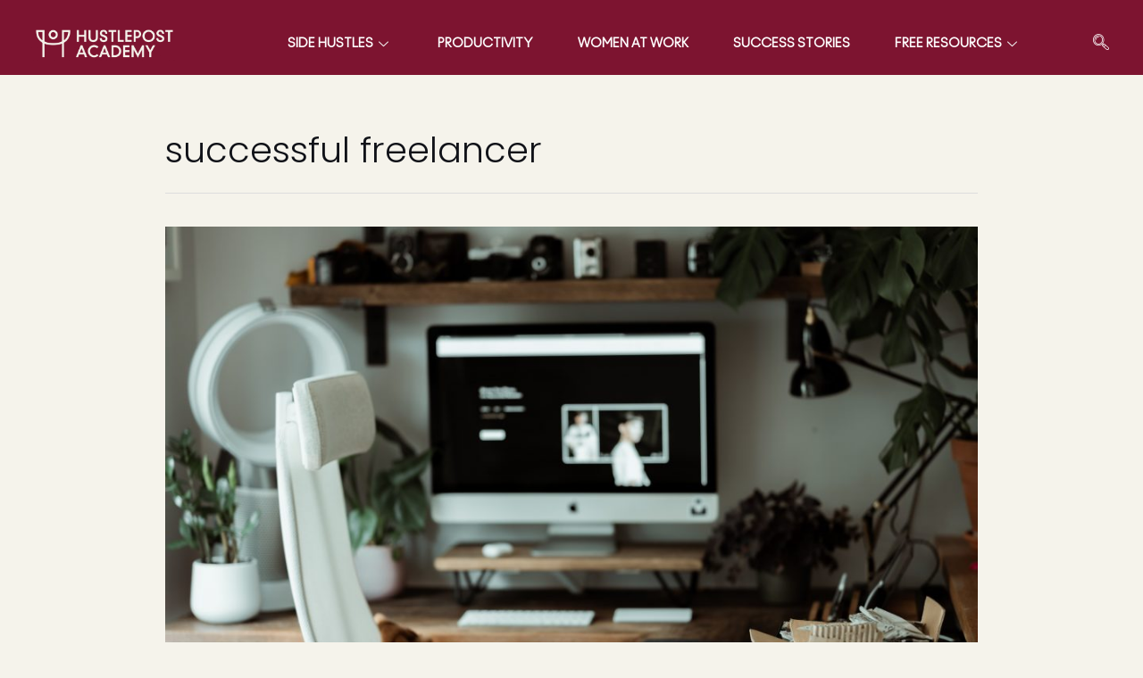

--- FILE ---
content_type: text/css
request_url: https://blog.hustlepostacademy.com/wp-content/uploads/elementor/css/post-324.css?ver=1744829288
body_size: 156
content:
.elementor-kit-324{--e-global-color-primary:#6EC1E4;--e-global-color-secondary:#54595F;--e-global-color-text:#7A7A7A;--e-global-color-accent:#61CE70;--e-global-typography-primary-font-family:"Ano";--e-global-typography-primary-font-weight:600;--e-global-typography-secondary-font-family:"ano regular";--e-global-typography-secondary-font-weight:400;--e-global-typography-text-font-family:"Roboto";--e-global-typography-text-font-weight:400;--e-global-typography-accent-font-family:"Roboto";--e-global-typography-accent-font-weight:500;}.elementor-kit-324 e-page-transition{background-color:#FFBC7D;}.elementor-section.elementor-section-boxed > .elementor-container{max-width:1240px;}.e-con{--container-max-width:1240px;}.elementor-widget:not(:last-child){margin-block-end:10px;}.elementor-element{--widgets-spacing:10px 10px;--widgets-spacing-row:10px;--widgets-spacing-column:10px;}{}h1.entry-title{display:var(--page-title-display);}@media(max-width:1024px){.elementor-section.elementor-section-boxed > .elementor-container{max-width:1024px;}.e-con{--container-max-width:1024px;}}@media(max-width:767px){.elementor-section.elementor-section-boxed > .elementor-container{max-width:767px;}.e-con{--container-max-width:767px;}}/* Start Custom Fonts CSS */@font-face {
	font-family: 'Ano';
	font-style: normal;
	font-weight: normal;
	font-display: auto;
	src: url('https://blog.hustlepostacademy.com/wp-content/uploads/2022/09/AnyConv.com__AnoBold-Regular.ttf') format('truetype');
}
@font-face {
	font-family: 'Ano';
	font-style: normal;
	font-weight: bold;
	font-display: auto;
	src: url('https://blog.hustlepostacademy.com/wp-content/uploads/2022/09/AnyConv.com__AnoBold-Regular-1.ttf') format('truetype');
}
/* End Custom Fonts CSS */
/* Start Custom Fonts CSS */@font-face {
	font-family: 'ano regular';
	font-style: normal;
	font-weight: normal;
	font-display: auto;
	src: url('https://blog.hustlepostacademy.com/wp-content/uploads/2022/09/AnyConv.com__AnoRegular-Regular.ttf') format('truetype');
}
@font-face {
	font-family: 'ano regular';
	font-style: normal;
	font-weight: 300;
	font-display: auto;
	src: url('https://blog.hustlepostacademy.com/wp-content/uploads/2022/09/AnyConv.com__AnoRegular-Regular-1.ttf') format('truetype');
}
/* End Custom Fonts CSS */

--- FILE ---
content_type: text/css
request_url: https://blog.hustlepostacademy.com/wp-content/uploads/elementor/css/post-886.css?ver=1744829288
body_size: 796
content:
.elementor-886 .elementor-element.elementor-element-7b18f6f:not(.elementor-motion-effects-element-type-background), .elementor-886 .elementor-element.elementor-element-7b18f6f > .elementor-motion-effects-container > .elementor-motion-effects-layer{background-color:#7D1430;}.elementor-886 .elementor-element.elementor-element-7b18f6f{transition:background 0.3s, border 0.3s, border-radius 0.3s, box-shadow 0.3s;}.elementor-886 .elementor-element.elementor-element-7b18f6f > .elementor-background-overlay{transition:background 0.3s, border-radius 0.3s, opacity 0.3s;}.elementor-886 .elementor-element.elementor-element-9cc6078 > .elementor-widget-wrap > .elementor-widget:not(.elementor-widget__width-auto):not(.elementor-widget__width-initial):not(:last-child):not(.elementor-absolute){margin-bottom:0px;}.elementor-886 .elementor-element.elementor-element-9cc6078 > .elementor-element-populated{padding:0px 0px 0px 0px;}.elementor-886 .elementor-element.elementor-element-121215e > .elementor-container > .elementor-column > .elementor-widget-wrap{align-content:center;align-items:center;}.elementor-886 .elementor-element.elementor-element-121215e{padding:14px 0px 0px 0px;}.elementor-886 .elementor-element.elementor-element-ee15e2c > .elementor-widget-wrap > .elementor-widget:not(.elementor-widget__width-auto):not(.elementor-widget__width-initial):not(:last-child):not(.elementor-absolute){margin-bottom:0px;}.elementor-886 .elementor-element.elementor-element-ee15e2c > .elementor-element-populated{padding:0px 15px 0px 15px;}.elementor-886 .elementor-element.elementor-element-5f70d14{text-align:left;}.elementor-886 .elementor-element.elementor-element-5f70d14 img{width:75%;max-width:75%;}.elementor-886 .elementor-element.elementor-element-bc25961 > .elementor-widget-wrap > .elementor-widget:not(.elementor-widget__width-auto):not(.elementor-widget__width-initial):not(:last-child):not(.elementor-absolute){margin-bottom:0px;}.elementor-886 .elementor-element.elementor-element-bc25961 > .elementor-element-populated{padding:0px 15px 0px 15px;}.elementor-886 .elementor-element.elementor-element-67b3970 .elementskit-menu-hamburger:hover{background-color:#ff5e13;}.elementor-886 .elementor-element.elementor-element-67b3970{z-index:15;}.elementor-886 .elementor-element.elementor-element-67b3970 .elementskit-menu-container{height:70px;border-radius:0px 0px 0px 0px;}.elementor-886 .elementor-element.elementor-element-67b3970 .elementskit-navbar-nav > li > a{font-family:"ano regular";font-size:14px;font-weight:700;text-transform:uppercase;color:#FFFFFF;padding:0px 25px 0px 25px;}.elementor-886 .elementor-element.elementor-element-67b3970 .elementskit-navbar-nav > li > a:hover{color:#FFFFFF;}.elementor-886 .elementor-element.elementor-element-67b3970 .elementskit-navbar-nav > li > a:focus{color:#FFFFFF;}.elementor-886 .elementor-element.elementor-element-67b3970 .elementskit-navbar-nav > li > a:active{color:#FFFFFF;}.elementor-886 .elementor-element.elementor-element-67b3970 .elementskit-navbar-nav > li:hover > a{color:#FFFFFF;}.elementor-886 .elementor-element.elementor-element-67b3970 .elementskit-navbar-nav > li:hover > a .elementskit-submenu-indicator{color:#FFFFFF;}.elementor-886 .elementor-element.elementor-element-67b3970 .elementskit-navbar-nav > li > a:hover .elementskit-submenu-indicator{color:#FFFFFF;}.elementor-886 .elementor-element.elementor-element-67b3970 .elementskit-navbar-nav > li > a:focus .elementskit-submenu-indicator{color:#FFFFFF;}.elementor-886 .elementor-element.elementor-element-67b3970 .elementskit-navbar-nav > li > a:active .elementskit-submenu-indicator{color:#FFFFFF;}.elementor-886 .elementor-element.elementor-element-67b3970 .elementskit-navbar-nav > li.current-menu-item > a{color:#F5F2F3;}.elementor-886 .elementor-element.elementor-element-67b3970 .elementskit-navbar-nav > li.current-menu-ancestor > a{color:#F5F2F3;}.elementor-886 .elementor-element.elementor-element-67b3970 .elementskit-navbar-nav > li.current-menu-ancestor > a .elementskit-submenu-indicator{color:#F5F2F3;}.elementor-886 .elementor-element.elementor-element-67b3970 .elementskit-navbar-nav > li > a .elementskit-submenu-indicator{color:#F1F1F0;fill:#F1F1F0;}.elementor-886 .elementor-element.elementor-element-67b3970 .elementskit-navbar-nav > li > a .ekit-submenu-indicator-icon{color:#F1F1F0;fill:#F1F1F0;}.elementor-886 .elementor-element.elementor-element-67b3970 .elementskit-navbar-nav .elementskit-submenu-panel > li > a{font-family:"Ano";font-size:11px;font-weight:700;padding:15px 15px 15px 15px;color:#133535;}.elementor-886 .elementor-element.elementor-element-67b3970 .elementskit-navbar-nav .elementskit-submenu-panel > li > a:hover{color:#121147;}.elementor-886 .elementor-element.elementor-element-67b3970 .elementskit-navbar-nav .elementskit-submenu-panel > li > a:focus{color:#121147;}.elementor-886 .elementor-element.elementor-element-67b3970 .elementskit-navbar-nav .elementskit-submenu-panel > li > a:active{color:#121147;}.elementor-886 .elementor-element.elementor-element-67b3970 .elementskit-navbar-nav .elementskit-submenu-panel > li:hover > a{color:#121147;}.elementor-886 .elementor-element.elementor-element-67b3970 .elementskit-navbar-nav .elementskit-submenu-panel > li.current-menu-item > a{color:#707070 !important;}.elementor-886 .elementor-element.elementor-element-67b3970 .elementskit-submenu-panel{padding:15px 0px 15px 0px;}.elementor-886 .elementor-element.elementor-element-67b3970 .elementskit-navbar-nav .elementskit-submenu-panel{border-radius:0px 0px 0px 0px;min-width:220px;box-shadow:0px 0px 10px 0px rgba(0,0,0,0.12);}.elementor-886 .elementor-element.elementor-element-67b3970 .elementskit-menu-hamburger{float:right;border-style:solid;border-color:#F2F2F2;}.elementor-886 .elementor-element.elementor-element-67b3970 .elementskit-menu-hamburger .elementskit-menu-hamburger-icon{background-color:#FBFDFD;}.elementor-886 .elementor-element.elementor-element-67b3970 .elementskit-menu-hamburger > .ekit-menu-icon{color:#FBFDFD;}.elementor-886 .elementor-element.elementor-element-67b3970 .elementskit-menu-hamburger:hover .elementskit-menu-hamburger-icon{background-color:rgba(255,255,255,0.5);}.elementor-886 .elementor-element.elementor-element-67b3970 .elementskit-menu-hamburger:hover > .ekit-menu-icon{color:rgba(255,255,255,0.5);}.elementor-886 .elementor-element.elementor-element-67b3970 .elementskit-menu-close{color:#133535;}.elementor-886 .elementor-element.elementor-element-67b3970 .elementskit-menu-close:hover{color:rgba(0, 0, 0, 0.5);}.elementor-886 .elementor-element.elementor-element-8d5cf2a.elementor-column > .elementor-widget-wrap{justify-content:flex-end;}.elementor-886 .elementor-element.elementor-element-8d5cf2a > .elementor-widget-wrap > .elementor-widget:not(.elementor-widget__width-auto):not(.elementor-widget__width-initial):not(:last-child):not(.elementor-absolute){margin-bottom:0px;}.elementor-886 .elementor-element.elementor-element-8d5cf2a > .elementor-element-populated{padding:0px 15px 0px 15px;}.elementor-886 .elementor-element.elementor-element-768b0d3{width:auto;max-width:auto;}.elementor-886 .elementor-element.elementor-element-768b0d3 .ekit_navsearch-button{font-size:18px;margin:0px 0px 0px 0px;padding:0px 0px 0px 0px;width:40px;height:40px;line-height:40px;text-align:center;}.elementor-886 .elementor-element.elementor-element-768b0d3 .ekit_navsearch-button svg{max-width:18px;}.elementor-886 .elementor-element.elementor-element-768b0d3 .ekit_navsearch-button, .elementor-886 .elementor-element.elementor-element-768b0d3 .ekit_search-button i{color:#FFFFFF;}.elementor-886 .elementor-element.elementor-element-768b0d3 .ekit_navsearch-button svg path, .elementor-886 .elementor-element.elementor-element-768b0d3 .ekit_search-button svg path{stroke:#FFFFFF;fill:#FFFFFF;}@media(min-width:768px){.elementor-886 .elementor-element.elementor-element-ee15e2c{width:20%;}.elementor-886 .elementor-element.elementor-element-bc25961{width:75%;}.elementor-886 .elementor-element.elementor-element-8d5cf2a{width:4.332%;}}@media(max-width:1024px) and (min-width:768px){.elementor-886 .elementor-element.elementor-element-ee15e2c{width:30%;}.elementor-886 .elementor-element.elementor-element-bc25961{width:60%;}.elementor-886 .elementor-element.elementor-element-8d5cf2a{width:10%;}}@media(max-width:1024px){.elementor-886 .elementor-element.elementor-element-121215e{padding:10px 0px 10px 0px;}.elementor-886 .elementor-element.elementor-element-67b3970 .elementskit-nav-identity-panel{padding:10px 0px 10px 0px;}.elementor-886 .elementor-element.elementor-element-67b3970 .elementskit-menu-container{max-width:350px;border-radius:0px 0px 0px 0px;}.elementor-886 .elementor-element.elementor-element-67b3970 .elementskit-navbar-nav > li > a{color:#000000;padding:10px 15px 10px 15px;}.elementor-886 .elementor-element.elementor-element-67b3970 .elementskit-navbar-nav .elementskit-submenu-panel > li > a{padding:15px 15px 15px 15px;}.elementor-886 .elementor-element.elementor-element-67b3970 .elementskit-navbar-nav .elementskit-submenu-panel{border-radius:0px 0px 0px 0px;}.elementor-886 .elementor-element.elementor-element-67b3970 .elementskit-menu-hamburger{padding:8px 8px 8px 8px;width:45px;border-radius:3px;}.elementor-886 .elementor-element.elementor-element-67b3970 .elementskit-menu-close{padding:8px 8px 8px 8px;margin:12px 12px 12px 12px;width:45px;border-radius:3px;}.elementor-886 .elementor-element.elementor-element-67b3970 .elementskit-nav-logo > img{max-width:160px;max-height:60px;}.elementor-886 .elementor-element.elementor-element-67b3970 .elementskit-nav-logo{margin:5px 0px 5px 0px;padding:5px 5px 5px 5px;}}@media(max-width:767px){.elementor-886 .elementor-element.elementor-element-ee15e2c{width:50%;}.elementor-886 .elementor-element.elementor-element-bc25961{width:30%;}.elementor-886 .elementor-element.elementor-element-67b3970 .elementskit-navbar-nav > li > a:hover{color:#7D1430;}.elementor-886 .elementor-element.elementor-element-67b3970 .elementskit-navbar-nav > li > a:focus{color:#7D1430;}.elementor-886 .elementor-element.elementor-element-67b3970 .elementskit-navbar-nav > li > a:active{color:#7D1430;}.elementor-886 .elementor-element.elementor-element-67b3970 .elementskit-navbar-nav > li:hover > a{color:#7D1430;}.elementor-886 .elementor-element.elementor-element-67b3970 .elementskit-navbar-nav > li:hover > a .elementskit-submenu-indicator{color:#7D1430;}.elementor-886 .elementor-element.elementor-element-67b3970 .elementskit-navbar-nav > li > a:hover .elementskit-submenu-indicator{color:#7D1430;}.elementor-886 .elementor-element.elementor-element-67b3970 .elementskit-navbar-nav > li > a:focus .elementskit-submenu-indicator{color:#7D1430;}.elementor-886 .elementor-element.elementor-element-67b3970 .elementskit-navbar-nav > li > a:active .elementskit-submenu-indicator{color:#7D1430;}.elementor-886 .elementor-element.elementor-element-67b3970 .elementskit-menu-hamburger{border-width:1px 1px 1px 1px;}.elementor-886 .elementor-element.elementor-element-67b3970 .elementskit-nav-logo > img{max-width:120px;max-height:50px;}.elementor-886 .elementor-element.elementor-element-8d5cf2a{width:20%;}}

--- FILE ---
content_type: text/css
request_url: https://blog.hustlepostacademy.com/wp-content/uploads/elementor/css/post-880.css?ver=1744829288
body_size: 1302
content:
.elementor-880 .elementor-element.elementor-element-755dc7ee:not(.elementor-motion-effects-element-type-background), .elementor-880 .elementor-element.elementor-element-755dc7ee > .elementor-motion-effects-container > .elementor-motion-effects-layer{background-color:#F5F3EB;}.elementor-880 .elementor-element.elementor-element-755dc7ee{border-style:solid;border-width:5px 0px 0px 0px;border-color:#cecece;transition:background 0.3s, border 0.3s, border-radius 0.3s, box-shadow 0.3s;padding:100px 0px 10px 0px;}.elementor-880 .elementor-element.elementor-element-755dc7ee > .elementor-background-overlay{transition:background 0.3s, border-radius 0.3s, opacity 0.3s;}.elementor-880 .elementor-element.elementor-element-54e65f27 > .elementor-container{max-width:700px;}.elementor-880 .elementor-element.elementor-element-bfa58f6 img{width:34%;max-width:35%;}.elementor-880 .elementor-element.elementor-element-b955a2c{--grid-template-columns:repeat(0, auto);--icon-size:18px;--grid-column-gap:17px;--grid-row-gap:0px;}.elementor-880 .elementor-element.elementor-element-b955a2c .elementor-widget-container{text-align:center;}.elementor-880 .elementor-element.elementor-element-b955a2c > .elementor-widget-container{margin:0px 0px 0px 0px;padding:0px 0px 0px 0px;}.elementor-880 .elementor-element.elementor-element-b955a2c .elementor-social-icon{background-color:rgba(0,0,0,0);--icon-padding:0em;}.elementor-880 .elementor-element.elementor-element-b955a2c .elementor-social-icon i{color:rgba(0,0,0,0.45);}.elementor-880 .elementor-element.elementor-element-b955a2c .elementor-social-icon svg{fill:rgba(0,0,0,0.45);}.elementor-880 .elementor-element.elementor-element-b955a2c .elementor-social-icon:hover i{color:#721D30;}.elementor-880 .elementor-element.elementor-element-b955a2c .elementor-social-icon:hover svg{fill:#721D30;}.elementor-880 .elementor-element.elementor-element-6516c068{text-align:center;}.elementor-880 .elementor-element.elementor-element-6516c068 .elementor-heading-title{font-family:"ano regular";font-size:17px;font-weight:normal;line-height:29px;color:#000000;}.elementor-880 .elementor-element.elementor-element-8b3a0da > .elementor-widget-container{margin:25px 0px 0px 0px;}.elementor-880 .elementor-element.elementor-element-8b3a0da{text-align:center;}.elementor-880 .elementor-element.elementor-element-8b3a0da .elementor-heading-title{font-family:"ano regular";font-size:17px;font-weight:normal;line-height:29px;color:#000000;}.elementor-880 .elementor-element.elementor-element-668be0f6 > .elementor-widget-container{margin:0px 0px 0px 0px;}.elementor-880 .elementor-element.elementor-element-668be0f6 .elementor-field-group{padding-right:calc( 0px/2 );padding-left:calc( 0px/2 );margin-bottom:0px;}.elementor-880 .elementor-element.elementor-element-668be0f6 .elementor-form-fields-wrapper{margin-left:calc( -0px/2 );margin-right:calc( -0px/2 );margin-bottom:-0px;}.elementor-880 .elementor-element.elementor-element-668be0f6 .elementor-field-group.recaptcha_v3-bottomleft, .elementor-880 .elementor-element.elementor-element-668be0f6 .elementor-field-group.recaptcha_v3-bottomright{margin-bottom:0;}body.rtl .elementor-880 .elementor-element.elementor-element-668be0f6 .elementor-labels-inline .elementor-field-group > label{padding-left:0px;}body:not(.rtl) .elementor-880 .elementor-element.elementor-element-668be0f6 .elementor-labels-inline .elementor-field-group > label{padding-right:0px;}body .elementor-880 .elementor-element.elementor-element-668be0f6 .elementor-labels-above .elementor-field-group > label{padding-bottom:0px;}.elementor-880 .elementor-element.elementor-element-668be0f6 .elementor-field-group > label, .elementor-880 .elementor-element.elementor-element-668be0f6 .elementor-field-subgroup label{color:#ffffff;}.elementor-880 .elementor-element.elementor-element-668be0f6 .elementor-field-group > label{font-size:12px;}.elementor-880 .elementor-element.elementor-element-668be0f6 .elementor-field-type-html{padding-bottom:0px;font-family:"Ano";}.elementor-880 .elementor-element.elementor-element-668be0f6 .elementor-field-group .elementor-field{color:#000000;}.elementor-880 .elementor-element.elementor-element-668be0f6 .elementor-field-group .elementor-field, .elementor-880 .elementor-element.elementor-element-668be0f6 .elementor-field-subgroup label{font-size:14px;font-weight:300;}.elementor-880 .elementor-element.elementor-element-668be0f6 .elementor-field-group:not(.elementor-field-type-upload) .elementor-field:not(.elementor-select-wrapper){background-color:#ffffff;border-width:0px 0px 0px 0px;border-radius:0px 0px 0px 0px;}.elementor-880 .elementor-element.elementor-element-668be0f6 .elementor-field-group .elementor-select-wrapper select{background-color:#ffffff;border-width:0px 0px 0px 0px;border-radius:0px 0px 0px 0px;}.elementor-880 .elementor-element.elementor-element-668be0f6 .elementor-button{font-family:"ano regular";font-size:14px;font-weight:600;text-transform:uppercase;border-radius:0px 0px 0px 0px;}.elementor-880 .elementor-element.elementor-element-668be0f6 .e-form__buttons__wrapper__button-next{background-color:#721D30;color:#ffffff;}.elementor-880 .elementor-element.elementor-element-668be0f6 .elementor-button[type="submit"]{background-color:#721D30;color:#ffffff;}.elementor-880 .elementor-element.elementor-element-668be0f6 .elementor-button[type="submit"] svg *{fill:#ffffff;}.elementor-880 .elementor-element.elementor-element-668be0f6 .e-form__buttons__wrapper__button-previous{color:#ffffff;}.elementor-880 .elementor-element.elementor-element-668be0f6 .e-form__buttons__wrapper__button-next:hover{color:#ffffff;}.elementor-880 .elementor-element.elementor-element-668be0f6 .elementor-button[type="submit"]:hover{color:#ffffff;}.elementor-880 .elementor-element.elementor-element-668be0f6 .elementor-button[type="submit"]:hover svg *{fill:#ffffff;}.elementor-880 .elementor-element.elementor-element-668be0f6 .e-form__buttons__wrapper__button-previous:hover{color:#ffffff;}.elementor-880 .elementor-element.elementor-element-668be0f6{--e-form-steps-indicators-spacing:20px;--e-form-steps-indicator-padding:30px;--e-form-steps-indicator-inactive-secondary-color:#ffffff;--e-form-steps-indicator-active-secondary-color:#ffffff;--e-form-steps-indicator-completed-secondary-color:#ffffff;--e-form-steps-divider-width:1px;--e-form-steps-divider-gap:10px;}.elementor-880 .elementor-element.elementor-element-1a8b9d6c > .elementor-container > .elementor-column > .elementor-widget-wrap{align-content:flex-start;align-items:flex-start;}.elementor-880 .elementor-element.elementor-element-1a8b9d6c{padding:90px 0px 71px 0px;}.elementor-880 .elementor-element.elementor-element-7606309f{text-align:center;}.elementor-880 .elementor-element.elementor-element-7606309f .elementor-heading-title{font-family:"Ano";font-size:18px;font-weight:500;text-transform:uppercase;color:#000000;}.elementor-880 .elementor-element.elementor-element-16d5c867 .elementor-icon-list-items:not(.elementor-inline-items) .elementor-icon-list-item:not(:last-child){padding-bottom:calc(5px/2);}.elementor-880 .elementor-element.elementor-element-16d5c867 .elementor-icon-list-items:not(.elementor-inline-items) .elementor-icon-list-item:not(:first-child){margin-top:calc(5px/2);}.elementor-880 .elementor-element.elementor-element-16d5c867 .elementor-icon-list-items.elementor-inline-items .elementor-icon-list-item{margin-right:calc(5px/2);margin-left:calc(5px/2);}.elementor-880 .elementor-element.elementor-element-16d5c867 .elementor-icon-list-items.elementor-inline-items{margin-right:calc(-5px/2);margin-left:calc(-5px/2);}body.rtl .elementor-880 .elementor-element.elementor-element-16d5c867 .elementor-icon-list-items.elementor-inline-items .elementor-icon-list-item:after{left:calc(-5px/2);}body:not(.rtl) .elementor-880 .elementor-element.elementor-element-16d5c867 .elementor-icon-list-items.elementor-inline-items .elementor-icon-list-item:after{right:calc(-5px/2);}.elementor-880 .elementor-element.elementor-element-16d5c867 .elementor-icon-list-icon i{transition:color 0.3s;}.elementor-880 .elementor-element.elementor-element-16d5c867 .elementor-icon-list-icon svg{transition:fill 0.3s;}.elementor-880 .elementor-element.elementor-element-16d5c867{--e-icon-list-icon-size:0px;--icon-vertical-offset:0px;}.elementor-880 .elementor-element.elementor-element-16d5c867 .elementor-icon-list-icon{padding-right:0px;}.elementor-880 .elementor-element.elementor-element-16d5c867 .elementor-icon-list-item > .elementor-icon-list-text, .elementor-880 .elementor-element.elementor-element-16d5c867 .elementor-icon-list-item > a{font-family:"ano regular";font-size:14px;font-weight:300;}.elementor-880 .elementor-element.elementor-element-16d5c867 .elementor-icon-list-text{color:rgba(0,0,0,0.79);transition:color 0.3s;}.elementor-880 .elementor-element.elementor-element-60039122{text-align:center;}.elementor-880 .elementor-element.elementor-element-60039122 .elementor-heading-title{font-family:"Ano";font-size:18px;font-weight:500;text-transform:uppercase;color:#000000;}.elementor-880 .elementor-element.elementor-element-738a0bc .elementor-icon-list-items:not(.elementor-inline-items) .elementor-icon-list-item:not(:last-child){padding-bottom:calc(5px/2);}.elementor-880 .elementor-element.elementor-element-738a0bc .elementor-icon-list-items:not(.elementor-inline-items) .elementor-icon-list-item:not(:first-child){margin-top:calc(5px/2);}.elementor-880 .elementor-element.elementor-element-738a0bc .elementor-icon-list-items.elementor-inline-items .elementor-icon-list-item{margin-right:calc(5px/2);margin-left:calc(5px/2);}.elementor-880 .elementor-element.elementor-element-738a0bc .elementor-icon-list-items.elementor-inline-items{margin-right:calc(-5px/2);margin-left:calc(-5px/2);}body.rtl .elementor-880 .elementor-element.elementor-element-738a0bc .elementor-icon-list-items.elementor-inline-items .elementor-icon-list-item:after{left:calc(-5px/2);}body:not(.rtl) .elementor-880 .elementor-element.elementor-element-738a0bc .elementor-icon-list-items.elementor-inline-items .elementor-icon-list-item:after{right:calc(-5px/2);}.elementor-880 .elementor-element.elementor-element-738a0bc .elementor-icon-list-icon i{transition:color 0.3s;}.elementor-880 .elementor-element.elementor-element-738a0bc .elementor-icon-list-icon svg{transition:fill 0.3s;}.elementor-880 .elementor-element.elementor-element-738a0bc{--e-icon-list-icon-size:0px;--icon-vertical-offset:0px;}.elementor-880 .elementor-element.elementor-element-738a0bc .elementor-icon-list-icon{padding-right:0px;}.elementor-880 .elementor-element.elementor-element-738a0bc .elementor-icon-list-item > .elementor-icon-list-text, .elementor-880 .elementor-element.elementor-element-738a0bc .elementor-icon-list-item > a{font-family:"ano regular";font-size:14px;font-weight:300;}.elementor-880 .elementor-element.elementor-element-738a0bc .elementor-icon-list-text{color:rgba(0,0,0,0.79);transition:color 0.3s;}.elementor-880 .elementor-element.elementor-element-5e2e84a9{text-align:center;}.elementor-880 .elementor-element.elementor-element-5e2e84a9 .elementor-heading-title{font-family:"ano regular";font-size:18px;font-weight:bold;text-transform:uppercase;color:#000000;}.elementor-880 .elementor-element.elementor-element-259bdbc6 .elementor-icon-list-items:not(.elementor-inline-items) .elementor-icon-list-item:not(:last-child){padding-bottom:calc(5px/2);}.elementor-880 .elementor-element.elementor-element-259bdbc6 .elementor-icon-list-items:not(.elementor-inline-items) .elementor-icon-list-item:not(:first-child){margin-top:calc(5px/2);}.elementor-880 .elementor-element.elementor-element-259bdbc6 .elementor-icon-list-items.elementor-inline-items .elementor-icon-list-item{margin-right:calc(5px/2);margin-left:calc(5px/2);}.elementor-880 .elementor-element.elementor-element-259bdbc6 .elementor-icon-list-items.elementor-inline-items{margin-right:calc(-5px/2);margin-left:calc(-5px/2);}body.rtl .elementor-880 .elementor-element.elementor-element-259bdbc6 .elementor-icon-list-items.elementor-inline-items .elementor-icon-list-item:after{left:calc(-5px/2);}body:not(.rtl) .elementor-880 .elementor-element.elementor-element-259bdbc6 .elementor-icon-list-items.elementor-inline-items .elementor-icon-list-item:after{right:calc(-5px/2);}.elementor-880 .elementor-element.elementor-element-259bdbc6 .elementor-icon-list-icon i{transition:color 0.3s;}.elementor-880 .elementor-element.elementor-element-259bdbc6 .elementor-icon-list-icon svg{transition:fill 0.3s;}.elementor-880 .elementor-element.elementor-element-259bdbc6{--e-icon-list-icon-size:0px;--icon-vertical-offset:0px;}.elementor-880 .elementor-element.elementor-element-259bdbc6 .elementor-icon-list-icon{padding-right:0px;}.elementor-880 .elementor-element.elementor-element-259bdbc6 .elementor-icon-list-item > .elementor-icon-list-text, .elementor-880 .elementor-element.elementor-element-259bdbc6 .elementor-icon-list-item > a{font-family:"ano regular";font-size:14px;font-weight:300;}.elementor-880 .elementor-element.elementor-element-259bdbc6 .elementor-icon-list-text{color:rgba(0,0,0,0.79);transition:color 0.3s;}.elementor-880 .elementor-element.elementor-element-4141cfce{text-align:center;}.elementor-880 .elementor-element.elementor-element-4141cfce .elementor-heading-title{font-family:"Ano";font-size:18px;font-weight:500;text-transform:uppercase;color:#000000;}.elementor-880 .elementor-element.elementor-element-3ea762be .elementor-icon-list-items:not(.elementor-inline-items) .elementor-icon-list-item:not(:last-child){padding-bottom:calc(5px/2);}.elementor-880 .elementor-element.elementor-element-3ea762be .elementor-icon-list-items:not(.elementor-inline-items) .elementor-icon-list-item:not(:first-child){margin-top:calc(5px/2);}.elementor-880 .elementor-element.elementor-element-3ea762be .elementor-icon-list-items.elementor-inline-items .elementor-icon-list-item{margin-right:calc(5px/2);margin-left:calc(5px/2);}.elementor-880 .elementor-element.elementor-element-3ea762be .elementor-icon-list-items.elementor-inline-items{margin-right:calc(-5px/2);margin-left:calc(-5px/2);}body.rtl .elementor-880 .elementor-element.elementor-element-3ea762be .elementor-icon-list-items.elementor-inline-items .elementor-icon-list-item:after{left:calc(-5px/2);}body:not(.rtl) .elementor-880 .elementor-element.elementor-element-3ea762be .elementor-icon-list-items.elementor-inline-items .elementor-icon-list-item:after{right:calc(-5px/2);}.elementor-880 .elementor-element.elementor-element-3ea762be .elementor-icon-list-icon i{transition:color 0.3s;}.elementor-880 .elementor-element.elementor-element-3ea762be .elementor-icon-list-icon svg{transition:fill 0.3s;}.elementor-880 .elementor-element.elementor-element-3ea762be{--e-icon-list-icon-size:0px;--icon-vertical-offset:0px;}.elementor-880 .elementor-element.elementor-element-3ea762be .elementor-icon-list-icon{padding-right:0px;}.elementor-880 .elementor-element.elementor-element-3ea762be .elementor-icon-list-item > .elementor-icon-list-text, .elementor-880 .elementor-element.elementor-element-3ea762be .elementor-icon-list-item > a{font-family:"ano regular";font-size:14px;font-weight:300;}.elementor-880 .elementor-element.elementor-element-3ea762be .elementor-icon-list-text{color:rgba(0,0,0,0.79);transition:color 0.3s;}.elementor-880 .elementor-element.elementor-element-6caee888{text-align:center;}.elementor-880 .elementor-element.elementor-element-6caee888 .elementor-heading-title{font-family:"Ano";font-size:12px;font-weight:300;color:#00000096;}@media(max-width:1024px) and (min-width:768px){.elementor-880 .elementor-element.elementor-element-2749fb5a{width:25%;}.elementor-880 .elementor-element.elementor-element-19b7ec12{width:25%;}.elementor-880 .elementor-element.elementor-element-4d4decf8{width:25%;}.elementor-880 .elementor-element.elementor-element-243069eb{width:25%;}}@media(max-width:1024px){.elementor-880 .elementor-element.elementor-element-755dc7ee{padding:50px 20px 50px 20px;}.elementor-880 .elementor-element.elementor-element-ba6f3c > .elementor-element-populated{padding:0px 040px 0px 40px;}.elementor-880 .elementor-element.elementor-element-b955a2c > .elementor-widget-container{padding:0px 0px 0px 0px;}.elementor-880 .elementor-element.elementor-element-668be0f6 > .elementor-widget-container{padding:0px 0px 0px 0px;}.elementor-880 .elementor-element.elementor-element-1a8b9d6c{padding:70px 20px 20px 20px;}}@media(max-width:767px){.elementor-880 .elementor-element.elementor-element-755dc7ee{padding:30px 20px 30px 20px;}.elementor-880 .elementor-element.elementor-element-6379c8bc > .elementor-element-populated{padding:0px 0px 0px 0px;}.elementor-880 .elementor-element.elementor-element-ba6f3c > .elementor-element-populated{padding:0px 0px 0px 0px;}.elementor-880 .elementor-element.elementor-element-bfa58f6 img{width:65%;max-width:66%;}.elementor-880 .elementor-element.elementor-element-b955a2c .elementor-widget-container{text-align:center;}.elementor-880 .elementor-element.elementor-element-b955a2c > .elementor-widget-container{padding:0px 0px 0px 0px;}.elementor-880 .elementor-element.elementor-element-6516c068 .elementor-heading-title{line-height:1.3em;}.elementor-880 .elementor-element.elementor-element-8b3a0da .elementor-heading-title{line-height:1.3em;}.elementor-880 .elementor-element.elementor-element-668be0f6 > .elementor-widget-container{padding:0px 0px 0px 0px;}.elementor-880 .elementor-element.elementor-element-1a8b9d6c{margin-top:10px;margin-bottom:0px;}.elementor-880 .elementor-element.elementor-element-2749fb5a{width:50%;}.elementor-880 .elementor-element.elementor-element-16d5c867 .elementor-icon-list-item > .elementor-icon-list-text, .elementor-880 .elementor-element.elementor-element-16d5c867 .elementor-icon-list-item > a{font-size:13px;}.elementor-880 .elementor-element.elementor-element-19b7ec12{width:50%;}.elementor-880 .elementor-element.elementor-element-19b7ec12 > .elementor-element-populated{padding:0px 0px 0px 0px;}.elementor-880 .elementor-element.elementor-element-738a0bc .elementor-icon-list-item > .elementor-icon-list-text, .elementor-880 .elementor-element.elementor-element-738a0bc .elementor-icon-list-item > a{font-size:13px;}.elementor-880 .elementor-element.elementor-element-4d4decf8{width:50%;}.elementor-880 .elementor-element.elementor-element-4d4decf8 > .elementor-element-populated{padding:50px 0px 0px 0px;}.elementor-880 .elementor-element.elementor-element-259bdbc6 .elementor-icon-list-item > .elementor-icon-list-text, .elementor-880 .elementor-element.elementor-element-259bdbc6 .elementor-icon-list-item > a{font-size:13px;}.elementor-880 .elementor-element.elementor-element-243069eb{width:50%;}.elementor-880 .elementor-element.elementor-element-243069eb > .elementor-element-populated{padding:50px 0px 0px 0px;}.elementor-880 .elementor-element.elementor-element-3ea762be .elementor-icon-list-item > .elementor-icon-list-text, .elementor-880 .elementor-element.elementor-element-3ea762be .elementor-icon-list-item > a{font-size:13px;}.elementor-880 .elementor-element.elementor-element-6caee888 .elementor-heading-title{line-height:15px;}}

--- FILE ---
content_type: text/css
request_url: https://blog.hustlepostacademy.com/wp-content/uploads/elementor/css/post-2208.css?ver=1744829288
body_size: 1231
content:
.elementor-2208 .elementor-element.elementor-element-59d3b5e1 > .elementor-background-overlay{background-image:url("https://blog.hustlepostacademy.com/wp-content/uploads/2022/04/HPAMark-01.png");background-position:center center;background-repeat:no-repeat;background-size:cover;opacity:0.06;transition:background 0.3s, border-radius 0.3s, opacity 0.3s;}.elementor-2208 .elementor-element.elementor-element-59d3b5e1 > .elementor-container{min-height:455px;}.elementor-2208 .elementor-element.elementor-element-59d3b5e1{overflow:hidden;transition:background 0.3s, border 0.3s, border-radius 0.3s, box-shadow 0.3s;}.elementor-bc-flex-widget .elementor-2208 .elementor-element.elementor-element-b6e5686.elementor-column .elementor-widget-wrap{align-items:center;}.elementor-2208 .elementor-element.elementor-element-b6e5686.elementor-column.elementor-element[data-element_type="column"] > .elementor-widget-wrap.elementor-element-populated{align-content:center;align-items:center;}.elementor-2208 .elementor-element.elementor-element-b6e5686 > .elementor-widget-wrap > .elementor-widget:not(.elementor-widget__width-auto):not(.elementor-widget__width-initial):not(:last-child):not(.elementor-absolute){margin-bottom:35px;}.elementor-2208 .elementor-element.elementor-element-3dc04e88{text-align:center;}.elementor-2208 .elementor-element.elementor-element-3dc04e88 .elementor-heading-title{font-family:"Poppins";font-size:21px;font-weight:400;text-transform:uppercase;font-style:normal;text-decoration:none;line-height:1.2em;letter-spacing:3.5px;color:#590B16;}.elementor-2208 .elementor-element.elementor-element-6f851acc{z-index:1;text-align:center;}.elementor-2208 .elementor-element.elementor-element-6f851acc .elementor-heading-title{font-family:"Poppins";font-size:39px;font-weight:600;text-transform:capitalize;font-style:normal;text-decoration:none;line-height:1.2em;letter-spacing:1.72px;color:#871919;}.elementor-2208 .elementor-element.elementor-element-c66a87d > .elementor-widget-container{padding:0px 100px 0px 100px;}.elementor-2208 .elementor-element.elementor-element-c66a87d .elementor-field-group{padding-right:calc( 10px/2 );padding-left:calc( 10px/2 );margin-bottom:10px;}.elementor-2208 .elementor-element.elementor-element-c66a87d .elementor-form-fields-wrapper{margin-left:calc( -10px/2 );margin-right:calc( -10px/2 );margin-bottom:-10px;}.elementor-2208 .elementor-element.elementor-element-c66a87d .elementor-field-group.recaptcha_v3-bottomleft, .elementor-2208 .elementor-element.elementor-element-c66a87d .elementor-field-group.recaptcha_v3-bottomright{margin-bottom:0;}body.rtl .elementor-2208 .elementor-element.elementor-element-c66a87d .elementor-labels-inline .elementor-field-group > label{padding-left:0px;}body:not(.rtl) .elementor-2208 .elementor-element.elementor-element-c66a87d .elementor-labels-inline .elementor-field-group > label{padding-right:0px;}body .elementor-2208 .elementor-element.elementor-element-c66a87d .elementor-labels-above .elementor-field-group > label{padding-bottom:0px;}.elementor-2208 .elementor-element.elementor-element-c66a87d .elementor-field-type-html{padding-bottom:0px;}.elementor-2208 .elementor-element.elementor-element-c66a87d .elementor-field-group:not(.elementor-field-type-upload) .elementor-field:not(.elementor-select-wrapper){background-color:#ffffff;border-radius:25px 25px 25px 25px;}.elementor-2208 .elementor-element.elementor-element-c66a87d .elementor-field-group .elementor-select-wrapper select{background-color:#ffffff;border-radius:25px 25px 25px 25px;}.elementor-2208 .elementor-element.elementor-element-c66a87d .elementor-button{font-family:"Roboto";font-size:34px;border-style:solid;border-width:3px 3px 3px 3px;border-radius:50px 50px 50px 50px;}.elementor-2208 .elementor-element.elementor-element-c66a87d .e-form__buttons__wrapper__button-next{background-color:#7D1430;color:#ffffff;}.elementor-2208 .elementor-element.elementor-element-c66a87d .elementor-button[type="submit"]{background-color:#7D1430;color:#ffffff;}.elementor-2208 .elementor-element.elementor-element-c66a87d .elementor-button[type="submit"] svg *{fill:#ffffff;}.elementor-2208 .elementor-element.elementor-element-c66a87d .e-form__buttons__wrapper__button-previous{color:#ffffff;}.elementor-2208 .elementor-element.elementor-element-c66a87d .e-form__buttons__wrapper__button-next:hover{background-color:#FFFFFF;color:#7D1430;}.elementor-2208 .elementor-element.elementor-element-c66a87d .elementor-button[type="submit"]:hover{background-color:#FFFFFF;color:#7D1430;}.elementor-2208 .elementor-element.elementor-element-c66a87d .elementor-button[type="submit"]:hover svg *{fill:#7D1430;}.elementor-2208 .elementor-element.elementor-element-c66a87d .e-form__buttons__wrapper__button-previous:hover{color:#ffffff;}.elementor-2208 .elementor-element.elementor-element-c66a87d{--e-form-steps-indicators-spacing:20px;--e-form-steps-indicator-padding:30px;--e-form-steps-indicator-inactive-secondary-color:#ffffff;--e-form-steps-indicator-active-secondary-color:#ffffff;--e-form-steps-indicator-completed-secondary-color:#ffffff;--e-form-steps-divider-width:1px;--e-form-steps-divider-gap:10px;}.elementor-2208 .elementor-element.elementor-element-11761004{--spacer-size:350px;width:var( --container-widget-width, 110px );max-width:110px;--container-widget-width:110px;--container-widget-flex-grow:0;top:43px;}.elementor-2208 .elementor-element.elementor-element-11761004 > .elementor-widget-container{background-color:#E19925;--e-transform-origin-x:center;--e-transform-origin-y:center;border-radius:100px 100px 100px 100px;}body:not(.rtl) .elementor-2208 .elementor-element.elementor-element-11761004{right:96.617%;}body.rtl .elementor-2208 .elementor-element.elementor-element-11761004{left:96.617%;}.elementor-2208 .elementor-element.elementor-element-11761004.ha-has-bg-overlay > .elementor-widget-container:before{transition:background 0.3s;}.elementor-2208 .elementor-element.elementor-element-6948e18a{--spacer-size:50px;width:var( --container-widget-width, 18px );max-width:18px;--container-widget-width:18px;--container-widget-flex-grow:0;top:350px;}.elementor-2208 .elementor-element.elementor-element-6948e18a > .elementor-widget-container{background-color:#E19925;--e-transform-origin-x:center;--e-transform-origin-y:center;border-radius:100px 100px 100px 100px;}body:not(.rtl) .elementor-2208 .elementor-element.elementor-element-6948e18a{left:588px;}body.rtl .elementor-2208 .elementor-element.elementor-element-6948e18a{right:588px;}.elementor-2208 .elementor-element.elementor-element-6948e18a.ha-has-bg-overlay > .elementor-widget-container:before{transition:background 0.3s;}.elementor-2208 .elementor-element.elementor-element-0575782{--spacer-size:109px;width:var( --container-widget-width, 18px );max-width:18px;--container-widget-width:18px;--container-widget-flex-grow:0;top:350px;}.elementor-2208 .elementor-element.elementor-element-0575782 > .elementor-widget-container{background-color:#7D1430;--e-transform-origin-x:center;--e-transform-origin-y:center;border-radius:100px 100px 100px 100px;}body:not(.rtl) .elementor-2208 .elementor-element.elementor-element-0575782{left:588px;}body.rtl .elementor-2208 .elementor-element.elementor-element-0575782{right:588px;}.elementor-2208 .elementor-element.elementor-element-0575782.ha-has-bg-overlay > .elementor-widget-container:before{transition:background 0.3s;}.elementor-2208 .elementor-element.elementor-element-5deac7a9{--spacer-size:50px;width:var( --container-widget-width, 18px );max-width:18px;--container-widget-width:18px;--container-widget-flex-grow:0;top:19.875px;}.elementor-2208 .elementor-element.elementor-element-5deac7a9 > .elementor-widget-container{background-color:#7D1430;--e-transform-origin-x:center;--e-transform-origin-y:center;border-radius:100px 100px 100px 100px;}body:not(.rtl) .elementor-2208 .elementor-element.elementor-element-5deac7a9{left:36px;}body.rtl .elementor-2208 .elementor-element.elementor-element-5deac7a9{right:36px;}.elementor-2208 .elementor-element.elementor-element-5deac7a9.ha-has-bg-overlay > .elementor-widget-container:before{transition:background 0.3s;}#elementor-popup-modal-2208 .dialog-widget-content{animation-duration:1s;background-color:#FFFFFF;box-shadow:0px 0px 35px 0px rgba(0, 0, 0, 0.15);}#elementor-popup-modal-2208{background-color:rgba(255, 255, 255, 0.8);justify-content:center;align-items:center;pointer-events:all;}#elementor-popup-modal-2208 .dialog-message{width:760px;height:auto;}#elementor-popup-modal-2208 .dialog-close-button{display:flex;}#elementor-popup-modal-2208 .dialog-close-button i{color:#FFFFFF;}#elementor-popup-modal-2208 .dialog-close-button svg{fill:#FFFFFF;}#elementor-popup-modal-2208 .dialog-close-button:hover i{color:#3AF7BD;}@media(max-width:1024px){.elementor-2208 .elementor-element.elementor-element-3dc04e88 .elementor-heading-title{font-size:16px;}.elementor-2208 .elementor-element.elementor-element-6f851acc .elementor-heading-title{font-size:45px;}.elementor-2208 .elementor-element.elementor-element-11761004{--spacer-size:250px;width:var( --container-widget-width, 90px );max-width:90px;--container-widget-width:90px;--container-widget-flex-grow:0;top:150px;}body:not(.rtl) .elementor-2208 .elementor-element.elementor-element-11761004{right:640px;}body.rtl .elementor-2208 .elementor-element.elementor-element-11761004{left:640px;}body:not(.rtl) .elementor-2208 .elementor-element.elementor-element-6948e18a{left:497px;}body.rtl .elementor-2208 .elementor-element.elementor-element-6948e18a{right:497px;}.elementor-2208 .elementor-element.elementor-element-6948e18a{top:359px;}.elementor-2208 .elementor-element.elementor-element-0575782{width:var( --container-widget-width, 39px );max-width:39px;--container-widget-width:39px;--container-widget-flex-grow:0;top:126.667px;}body:not(.rtl) .elementor-2208 .elementor-element.elementor-element-0575782{left:579px;}body.rtl .elementor-2208 .elementor-element.elementor-element-0575782{right:579px;}body:not(.rtl) .elementor-2208 .elementor-element.elementor-element-5deac7a9{left:33px;}body.rtl .elementor-2208 .elementor-element.elementor-element-5deac7a9{right:33px;}.elementor-2208 .elementor-element.elementor-element-5deac7a9{top:28.875px;}#elementor-popup-modal-2208 .dialog-message{width:680px;}}@media(max-width:767px){.elementor-2208 .elementor-element.elementor-element-59d3b5e1 > .elementor-container{min-height:420px;}.elementor-2208 .elementor-element.elementor-element-59d3b5e1{padding:0% 5% 0% 5%;}.elementor-2208 .elementor-element.elementor-element-3dc04e88 .elementor-heading-title{font-size:14px;}.elementor-2208 .elementor-element.elementor-element-6f851acc .elementor-heading-title{font-size:26px;}.elementor-2208 .elementor-element.elementor-element-c66a87d > .elementor-widget-container{padding:0px 0px 0px 0px;}.elementor-2208 .elementor-element.elementor-element-c66a87d .elementor-button{font-size:25px;}.elementor-2208 .elementor-element.elementor-element-11761004{--spacer-size:100px;width:var( --container-widget-width, 35px );max-width:35px;--container-widget-width:35px;--container-widget-flex-grow:0;top:277px;}body:not(.rtl) .elementor-2208 .elementor-element.elementor-element-11761004{right:287px;}body.rtl .elementor-2208 .elementor-element.elementor-element-11761004{left:287px;}.elementor-2208 .elementor-element.elementor-element-6948e18a{--spacer-size:30px;width:var( --container-widget-width, 10px );max-width:10px;--container-widget-width:10px;--container-widget-flex-grow:0;top:115px;}body:not(.rtl) .elementor-2208 .elementor-element.elementor-element-6948e18a{left:271px;}body.rtl .elementor-2208 .elementor-element.elementor-element-6948e18a{right:271px;}.elementor-2208 .elementor-element.elementor-element-0575782{--spacer-size:30px;width:var( --container-widget-width, 10px );max-width:10px;--container-widget-width:10px;--container-widget-flex-grow:0;top:115px;}body:not(.rtl) .elementor-2208 .elementor-element.elementor-element-0575782{left:271px;}body.rtl .elementor-2208 .elementor-element.elementor-element-0575782{right:271px;}.elementor-2208 .elementor-element.elementor-element-5deac7a9{--spacer-size:30px;width:var( --container-widget-width, 10px );max-width:10px;--container-widget-width:10px;--container-widget-flex-grow:0;top:19px;}body:not(.rtl) .elementor-2208 .elementor-element.elementor-element-5deac7a9{left:5px;}body.rtl .elementor-2208 .elementor-element.elementor-element-5deac7a9{right:5px;}#elementor-popup-modal-2208 .dialog-message{width:345px;}#elementor-popup-modal-2208 .dialog-close-button{top:10px;}body:not(.rtl) #elementor-popup-modal-2208 .dialog-close-button{right:10px;}body.rtl #elementor-popup-modal-2208 .dialog-close-button{left:10px;}}

--- FILE ---
content_type: text/css
request_url: https://blog.hustlepostacademy.com/wp-content/uploads/elementor/css/post-2201.css?ver=1744829288
body_size: 828
content:
.elementor-2201 .elementor-element.elementor-element-59d3b5e1 > .elementor-container{min-height:455px;}.elementor-2201 .elementor-element.elementor-element-59d3b5e1{overflow:hidden;}.elementor-bc-flex-widget .elementor-2201 .elementor-element.elementor-element-b6e5686.elementor-column .elementor-widget-wrap{align-items:center;}.elementor-2201 .elementor-element.elementor-element-b6e5686.elementor-column.elementor-element[data-element_type="column"] > .elementor-widget-wrap.elementor-element-populated{align-content:center;align-items:center;}.elementor-2201 .elementor-element.elementor-element-b6e5686 > .elementor-widget-wrap > .elementor-widget:not(.elementor-widget__width-auto):not(.elementor-widget__width-initial):not(:last-child):not(.elementor-absolute){margin-bottom:35px;}.elementor-2201 .elementor-element.elementor-element-3dc04e88{text-align:center;}.elementor-2201 .elementor-element.elementor-element-3dc04e88 .elementor-heading-title{font-family:"Poppins";font-size:21px;font-weight:300;text-transform:uppercase;font-style:normal;text-decoration:none;line-height:1.2em;letter-spacing:3.5px;color:#E72E48;}.elementor-2201 .elementor-element.elementor-element-6f851acc{z-index:1;text-align:center;}.elementor-2201 .elementor-element.elementor-element-6f851acc .elementor-heading-title{font-family:"Poppins";font-size:44px;font-weight:700;text-transform:capitalize;font-style:normal;text-decoration:none;line-height:1.2em;letter-spacing:1.72px;color:#656363;}.elementor-2201 .elementor-element.elementor-element-11761004{--spacer-size:350px;width:var( --container-widget-width, 110px );max-width:110px;--container-widget-width:110px;--container-widget-flex-grow:0;top:43px;}.elementor-2201 .elementor-element.elementor-element-11761004 > .elementor-widget-container{background-color:#3AF7BD;--e-transform-origin-x:center;--e-transform-origin-y:center;border-radius:100px 100px 100px 100px;}body:not(.rtl) .elementor-2201 .elementor-element.elementor-element-11761004{right:96.617%;}body.rtl .elementor-2201 .elementor-element.elementor-element-11761004{left:96.617%;}.elementor-2201 .elementor-element.elementor-element-11761004.ha-has-bg-overlay > .elementor-widget-container:before{transition:background 0.3s;}.elementor-2201 .elementor-element.elementor-element-1b1165ce .elementor-button{background-color:#E72E48;font-family:"Poppins";font-size:18px;font-weight:400;text-transform:uppercase;font-style:normal;text-decoration:none;line-height:1em;letter-spacing:3.38px;fill:#FAFAFA;color:#FAFAFA;border-radius:100px 100px 100px 100px;padding:25px 55px 25px 55px;}.elementor-2201 .elementor-element.elementor-element-1b1165ce .elementor-button:hover, .elementor-2201 .elementor-element.elementor-element-1b1165ce .elementor-button:focus{background-color:#262626;color:#FFFFFF;}.elementor-2201 .elementor-element.elementor-element-1b1165ce .elementor-button:hover svg, .elementor-2201 .elementor-element.elementor-element-1b1165ce .elementor-button:focus svg{fill:#FFFFFF;}.elementor-2201 .elementor-element.elementor-element-6948e18a{--spacer-size:50px;width:var( --container-widget-width, 18px );max-width:18px;--container-widget-width:18px;--container-widget-flex-grow:0;top:350px;}.elementor-2201 .elementor-element.elementor-element-6948e18a > .elementor-widget-container{background-color:#3AF7BD;--e-transform-origin-x:center;--e-transform-origin-y:center;border-radius:100px 100px 100px 100px;}body:not(.rtl) .elementor-2201 .elementor-element.elementor-element-6948e18a{left:588px;}body.rtl .elementor-2201 .elementor-element.elementor-element-6948e18a{right:588px;}.elementor-2201 .elementor-element.elementor-element-6948e18a.ha-has-bg-overlay > .elementor-widget-container:before{transition:background 0.3s;}.elementor-2201 .elementor-element.elementor-element-0575782{--spacer-size:140px;width:var( --container-widget-width, 18px );max-width:18px;--container-widget-width:18px;--container-widget-flex-grow:0;top:350px;}.elementor-2201 .elementor-element.elementor-element-0575782 > .elementor-widget-container{background-color:#403EF1;--e-transform-origin-x:center;--e-transform-origin-y:center;border-radius:100px 100px 100px 100px;}body:not(.rtl) .elementor-2201 .elementor-element.elementor-element-0575782{left:588px;}body.rtl .elementor-2201 .elementor-element.elementor-element-0575782{right:588px;}.elementor-2201 .elementor-element.elementor-element-0575782.ha-has-bg-overlay > .elementor-widget-container:before{transition:background 0.3s;}.elementor-2201 .elementor-element.elementor-element-5deac7a9{--spacer-size:50px;width:var( --container-widget-width, 18px );max-width:18px;--container-widget-width:18px;--container-widget-flex-grow:0;top:19.875px;}.elementor-2201 .elementor-element.elementor-element-5deac7a9 > .elementor-widget-container{background-color:#403EF1;--e-transform-origin-x:center;--e-transform-origin-y:center;border-radius:100px 100px 100px 100px;}body:not(.rtl) .elementor-2201 .elementor-element.elementor-element-5deac7a9{left:36px;}body.rtl .elementor-2201 .elementor-element.elementor-element-5deac7a9{right:36px;}.elementor-2201 .elementor-element.elementor-element-5deac7a9.ha-has-bg-overlay > .elementor-widget-container:before{transition:background 0.3s;}#elementor-popup-modal-2201 .dialog-widget-content{animation-duration:1s;background-color:#FFFFFF;box-shadow:0px 0px 35px 0px rgba(0, 0, 0, 0.15);}#elementor-popup-modal-2201{background-color:rgba(255, 255, 255, 0.8);justify-content:center;align-items:center;pointer-events:all;}#elementor-popup-modal-2201 .dialog-message{width:760px;height:auto;}#elementor-popup-modal-2201 .dialog-close-button{display:flex;}#elementor-popup-modal-2201 .dialog-close-button i{color:#FFFFFF;}#elementor-popup-modal-2201 .dialog-close-button svg{fill:#FFFFFF;}#elementor-popup-modal-2201 .dialog-close-button:hover i{color:#3AF7BD;}@media(max-width:1024px){.elementor-2201 .elementor-element.elementor-element-3dc04e88 .elementor-heading-title{font-size:16px;}.elementor-2201 .elementor-element.elementor-element-6f851acc .elementor-heading-title{font-size:45px;}.elementor-2201 .elementor-element.elementor-element-11761004{--spacer-size:250px;width:var( --container-widget-width, 90px );max-width:90px;--container-widget-width:90px;--container-widget-flex-grow:0;top:150px;}body:not(.rtl) .elementor-2201 .elementor-element.elementor-element-11761004{right:640px;}body.rtl .elementor-2201 .elementor-element.elementor-element-11761004{left:640px;}.elementor-2201 .elementor-element.elementor-element-1b1165ce .elementor-button{font-size:16px;}body:not(.rtl) .elementor-2201 .elementor-element.elementor-element-6948e18a{left:497px;}body.rtl .elementor-2201 .elementor-element.elementor-element-6948e18a{right:497px;}.elementor-2201 .elementor-element.elementor-element-6948e18a{top:359px;}.elementor-2201 .elementor-element.elementor-element-0575782{width:var( --container-widget-width, 39px );max-width:39px;--container-widget-width:39px;--container-widget-flex-grow:0;top:126.667px;}body:not(.rtl) .elementor-2201 .elementor-element.elementor-element-0575782{left:579px;}body.rtl .elementor-2201 .elementor-element.elementor-element-0575782{right:579px;}body:not(.rtl) .elementor-2201 .elementor-element.elementor-element-5deac7a9{left:33px;}body.rtl .elementor-2201 .elementor-element.elementor-element-5deac7a9{right:33px;}.elementor-2201 .elementor-element.elementor-element-5deac7a9{top:28.875px;}#elementor-popup-modal-2201 .dialog-message{width:680px;}}@media(max-width:767px){.elementor-2201 .elementor-element.elementor-element-59d3b5e1 > .elementor-container{min-height:420px;}.elementor-2201 .elementor-element.elementor-element-59d3b5e1{padding:0% 5% 0% 5%;}.elementor-2201 .elementor-element.elementor-element-3dc04e88 .elementor-heading-title{font-size:14px;}.elementor-2201 .elementor-element.elementor-element-6f851acc .elementor-heading-title{font-size:36px;}.elementor-2201 .elementor-element.elementor-element-11761004{--spacer-size:100px;width:var( --container-widget-width, 35px );max-width:35px;--container-widget-width:35px;--container-widget-flex-grow:0;top:277px;}body:not(.rtl) .elementor-2201 .elementor-element.elementor-element-11761004{right:287px;}body.rtl .elementor-2201 .elementor-element.elementor-element-11761004{left:287px;}.elementor-2201 .elementor-element.elementor-element-1b1165ce .elementor-button{padding:18px 35px 18px 35px;}.elementor-2201 .elementor-element.elementor-element-6948e18a{--spacer-size:30px;width:var( --container-widget-width, 10px );max-width:10px;--container-widget-width:10px;--container-widget-flex-grow:0;top:115px;}body:not(.rtl) .elementor-2201 .elementor-element.elementor-element-6948e18a{left:271px;}body.rtl .elementor-2201 .elementor-element.elementor-element-6948e18a{right:271px;}.elementor-2201 .elementor-element.elementor-element-0575782{--spacer-size:30px;width:var( --container-widget-width, 10px );max-width:10px;--container-widget-width:10px;--container-widget-flex-grow:0;top:115px;}body:not(.rtl) .elementor-2201 .elementor-element.elementor-element-0575782{left:271px;}body.rtl .elementor-2201 .elementor-element.elementor-element-0575782{right:271px;}.elementor-2201 .elementor-element.elementor-element-5deac7a9{--spacer-size:30px;width:var( --container-widget-width, 10px );max-width:10px;--container-widget-width:10px;--container-widget-flex-grow:0;top:19px;}body:not(.rtl) .elementor-2201 .elementor-element.elementor-element-5deac7a9{left:5px;}body.rtl .elementor-2201 .elementor-element.elementor-element-5deac7a9{right:5px;}#elementor-popup-modal-2201 .dialog-message{width:345px;}#elementor-popup-modal-2201 .dialog-close-button{top:10px;}body:not(.rtl) #elementor-popup-modal-2201 .dialog-close-button{right:10px;}body.rtl #elementor-popup-modal-2201 .dialog-close-button{left:10px;}}